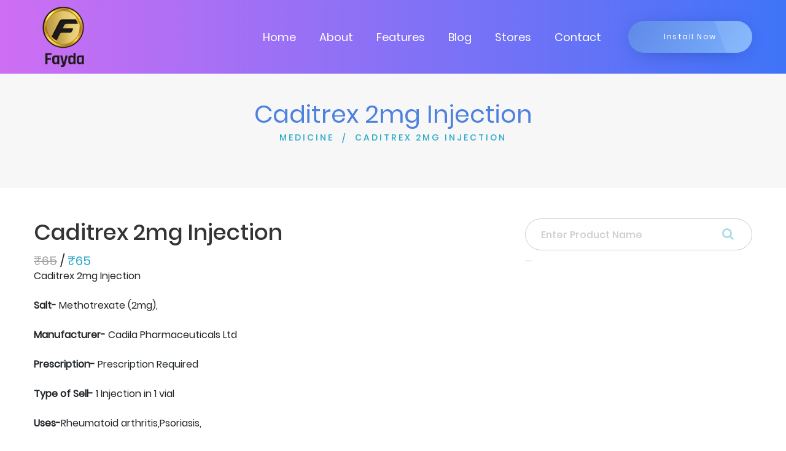

--- FILE ---
content_type: text/html; charset=UTF-8
request_url: https://fayda.app/products/medicine/caditrex-2mg-injection
body_size: 5014
content:

<!DOCTYPE html>

<html lang="en">



<head>
	<meta charset="utf-8">

	<meta name="viewport" content="width=device-width, initial-scale=1.0">

	
	<title>Caditrex 2mg Injection Methotrexate (2mg), By Cadila Pharmaceuticals Ltd</title>





	<!-- Page Keywords -->

	<meta name="keywords" content="Caditrex 2mg Injection">



	<!-- Page Title -->

	<meta name="title" content="Caditrex 2mg Injection Methotrexate (2mg), By Cadila Pharmaceuticals Ltd">



	<!-- Pgae Description -->

	<meta name="description" content="Caditrex 2mg Injection Methotrexate (2mg), by Cadila Pharmaceuticals Ltd for Rheumatoid arthritis,Psoriasis,">	

	<!-- Site Author -->

	<meta name="author" content="Fayda App">

	<!-- Title -->

	<link rel="canonical" href="https://fayda.app/" />

	<!-- Favicon -->

	<link rel="shortcut icon" href="https://fayda.app/webroot/faydashop/assets/images/favicon.png">

	<!-- Bootstrap 4 -->

	<link rel="stylesheet" href="https://fayda.app/webroot/faydashop/assets/css/bootstrap.min.css" type="text/css">

	<!-- Swiper Slider -->

	<!-- <link rel="stylesheet" href="https://fayda.app/webroot/faydashop/assets/css/swiper.min.css" type="text/css"> -->

	<!-- Fonts -->

	<link rel="stylesheet" href="https://fayda.app/webroot/faydashop/assets/fonts/fontawesome/font-awesome.min.css">

	<!-- OWL Carousel -->

	<!-- <link rel="stylesheet" href="https://fayda.app/webroot/faydashop/assets/css/owl.carousel.min.css" type="text/css"> -->

	<link rel="stylesheet" href="https://fayda.app/webroot/faydashop/assets/css/owl.theme.default.min.css" type="text/css">

	<!-- CSS Animate -->

	<!-- <link rel="stylesheet" href="webroot/faydashop/assets/css/animate.min.css" type="text/css"> -->

	<!-- Style -->

	<link rel="stylesheet" href="https://fayda.app/webroot/faydashop/assets/css/style.css" type="text/css">

	<link rel="stylesheet" href="https://fayda.app/webroot/faydashop/assets/css/faydashop.css" type="text/css">

	<link href="https://fayda.app/webroot/assets/css/toastr.min.css" rel="stylesheet">

	<!-- Javascript Files -->

	<script src="https://fayda.app/webroot/faydashop/assets/js/jquery.min.js"></script> 
	<script src="//ajax.googleapis.com/ajax/libs/jquery/1.9.1/jquery.min.js"></script>

	<script src="https://cdn.jsdelivr.net/npm/popper.js@1.12.9/dist/umd/popper.min.js" integrity="sha384-ApNbgh9B+Y1QKtv3Rn7W3mgPxhU9K/ScQsAP7hUibX39j7fakFPskvXusvfa0b4Q" crossorigin="anonymous"></script>

	<style type="text/css">

		a:hover, button {

			cursor: pointer;

		}

		.badge {

			background-color: #6394F8;

			border-radius: 10px;

			color: white;

			display: inline-block;

			font-size: 12px;

			line-height: 1;

			padding: 3px 7px;

			text-align: center;

			vertical-align: top;

			white-space: nowrap;

		}

	</style>

							<script type="application/ld+json">
					{
						"@context":"https://schema.org",
						"@type": "Drug",
						"name": "Caditrex 2mg Injection",
						"nonProprietaryName": "Caditrex 2mg Injection",
						"activeIngredient": "Methotrexate",
						"drugUnit": "2mg",
						"dosageForm": "Injection",
						"prescriptionStatus": "PrescriptionOnly",
						"warning": "usea,Vomiting,Loss of appetite,Indigestion,Abdominal pain,Increased liver enzymes,Stomatitis (Inflammation of the mouth)",
						"brand": {
							"@type": "Organization",
							"name": " Cadila Pharmaceuticals Ltd "
						}
					}
				</script>
			

		<style type="text/css">
			#btn-back-to-top {
				position: fixed;
				bottom: 20px;
				right: 20px;
				display: none;
				background-color: #ddd;
				z-index: 1;
			}
		</style>

</head>

<body>
	<button type="button" class="btn btn-default btn-floating btn-lg" id="btn-back-to-top"><i class="fa fa-angle-up" aria-hidden="true"></i></button>
	<!-- Google Tag Manager (noscript) -->

	<noscript><iframe src="https://www.googletagmanager.com/ns.html?id=GTM-MHWTGVZ"

		height="0" width="0" style="display:none;visibility:hidden"></iframe></noscript>

		<!-- End Google Tag Manager (noscript) -->



	<!-- <div id="color-switcher" class="closed">

		<div class="switcher-panel">

			<i class="fa fa-gear fa-spin"></i>

		</div>

		<div class="switcher-header">

			<h3>Skin Colors</h3>

		</div>

		<div class="switcher-content">

			<div class="list-color">

				<span class="scheme1 active"></span>

				<span class="scheme2"></span>

				<span class="scheme3"></span>

				<span class="scheme4"></span>

			</div>

		</div>

		<div class="switcher-footer">

			<h6>Choose a color with click the predefined styles above.</h6>

		</div>

	</div> -->

	<!-- Section Preloader -->

	<div id="section-preloader">

		<div class="boxes">

			<div class="box">

				<div></div>

				<div></div>

				<div></div>

				<div></div>

			</div>

			<div class="box">

				<div></div>

				<div></div>

				<div></div>

				<div></div>

			</div>

			<div class="box">

				<div></div>

				<div></div>

				<div></div>

				<div></div>

			</div>

			<div class="box">

				<div></div>

				<div></div>

				<div></div>

				<div></div>

			</div>

		</div>

		<p>LOADING . . .</p>

	</div>

	<!-- /.Section Preloader -->

	<!-- Section Navbar -->

	<nav class="navbar-1 navbar navbar-expand-lg navigationscheme" id="menu-bar">

		<div class="container navbar-container">

			<a class="navbar-brand" href="https://fayda.app/"><img src="https://fayda.app/webroot/faydashop/assets/images/logo_tran.png" width="100" alt="Fayda logo"></a>

			<div class="collapse navbar-collapse" id="navbarSupportedContent">

				<ul class="navbar-nav ml-auto">

					<li class="nav-item">

						<a href="https://fayda.app/" class="nav-link">Home</a>

					</li>

					<li class="nav-item">

						<a href="https://fayda.app/about" class="nav-link">About</a>

					</li>

					<li class="nav-item">

						<a href="https://fayda.app/#section-features1" class="nav-link scroll-down">Features</a>

					</li>

					<!-- <li class="nav-item">

						<a href="home/#section-pricing1" class="nav-link scroll-down">Pricing</a>

					</li> -->

					<li class="nav-item">

						<a href="https://fayda.app/blogs" class="nav-link">Blog</a>

					</li>

					<li class="nav-item">

						<a href="https://fayda.app/storefinder" class="nav-link">Stores</a>

					</li>

					<li class="nav-item">

						<a href="https://fayda.app/contact" class="nav-link">Contact</a>

					</li>

					
						<!-- <li class="nav-item">

							<a rel="nofollow" href="https://fayda.app/user123" class="nav-link">Login</a>

						</li> -->

					
					<!-- <li class="nav-item">

						<a href="#" id="cart" class="nav-link"><i class="fa fa-shopping-cart"></i><span class="badge">0</span></a>

					</li> -->

				</ul>

			</div>

			<a href="https://play.google.com/store/apps/details?id=my.fayda.app" target="_blank" class="btn-1 shadow1 style3 bgscheme">Install Now</a>

			<button type="button" id="sidebarCollapse" class="navbar-toggler active" data-toggle="collapse"

			data-target="#navbarSupportedContent" aria-controls="navbarSupportedContent" aria-expanded="true"

			aria-label="Toggle navigation">

			<span></span>

			<span></span>

			<span></span>

			<span></span>

		</button>

	</div>

	<!-- container -->

</nav><style type="text/css">
	.date {
		padding-top: 5px;
	}

	.categories {
		padding: 0px !important;
	}
	#search-input {
		border-radius: 50px;
		padding: 25px 25px;
	}
</style>
    <div id="section-subheader1">
    	<div class="container">
    		<div class="row">
    			<div class="col-12">
    				<h1 class="clscheme">Caditrex 2mg Injection</h1>
    				<ul>
						<li><a href="https://fayda.app/products/medicine">MEDICINE</a></li>
						<li class="current"><a>CADITREX 2MG INJECTION</a></li>
					</ul>
    			</div>
    		</div>
    	</div>
    </div>
	<!-- /.Section Subheader 1 -->
	<!-- Section Product Detail 1 -->
	<div id="section-blogdetail1" style="background: #fff;">
		<div class="container">
			<div class="row">
				<!-- Contents -->
				<div class="contents col-sm-12 col-md-12 col-lg-8">
					<h2>Caditrex 2mg Injection</h2>
					<h5><span style="opacity: 0.4; text-decoration: line-through;">₹65</span> / <span style="color: #2da9ca;">₹65</span></h5>

					<div>Caditrex 2mg Injection<br><br><b>Salt-</b> Methotrexate (2mg),<br><br><b>Manufacturer-</b> Cadila Pharmaceuticals Ltd<br><br><b>Prescription-</b> Prescription Required<br><br><b>Type of Sell-</b> 1 Injection in 1 vial<br><br><b>Uses-</b>Rheumatoid arthritis,Psoriasis,<br><br><b>How to Use-</b> Your doctor or nurse will give you this medicine. Kindly do not self administer. <br><br><b>Side Effects-</b> Nausea,Vomiting,Loss of appetite,Indigestion,Abdominal pain,Increased liver enzymes,Stomatitis (Inflammation of the mouth),<br><br><b>Alternate Medicines-</b> <br><br><b>Chemical Class-</b> Glutamic Acid Derivative<br><br><b>Habit Forming-</b> No<br><br><b>Therapeutic Class-</b> ANTI NEOPLASTICS<br><br><b>Action Class</b> Antimetabolite- Methotrexate</div>
				</div>
				<!-- /.Contents -->
				<!-- Siderbar -->
				<div class="sidebar col-sm-12 col-md-12 col-lg-4">
					<!-- Recent Posts -->
					<div class="searchbar">
						<form method="get" action="https://fayda.app/products/medicine/">
		                    <input type="search" id="search-input" name="search" placeholder="Enter Product Name" class="form-control">
		                    <button style="border:none;" type="submit" name="search_record" id="search_record"><i  style="top:15px;" class="fa fa-search"></i></button>

		                </form>
					</div>
					<script async src="https://pagead2.googlesyndication.com/pagead/js/adsbygoogle.js?client=ca-pub-3069445280001490"
					crossorigin="anonymous"></script>
					<!-- Fayda Product Page -->
					<ins class="adsbygoogle"
					style="display:block"
					data-ad-client="ca-pub-3069445280001490"
					data-ad-slot="3299002326"
					data-ad-format="auto"
					data-full-width-responsive="true"></ins>
					<script>
						(adsbygoogle = window.adsbygoogle || []).push({});
					</script>
					<div class="recent-posts mt-4">
						<h3>Related Products</h3>
						<!-- Item -->
														<div class="item">
									<a href="https://fayda.app/products/medicine/caditrex-2mg-injection">
										<div style="padding: 0 8px;">
											<h4>Caditrex 2mg Injection</h4>
											<h6><span style="opacity: 0.4; text-decoration: line-through;">₹65</span> / <span style="color: #2da9ca;">₹65</span></h6>
										</div>
									</a>
								</div>
															<div class="item">
									<a href="https://fayda.app/products/medicine/cafonate-15mg-injection">
										<div style="padding: 0 8px;">
											<h4>Cafonate 15mg Injection</h4>
											<h6><span style="opacity: 0.4; text-decoration: line-through;">₹100</span> / <span style="color: #2da9ca;">₹100</span></h6>
										</div>
									</a>
								</div>
															<div class="item">
									<a href="https://fayda.app/products/medicine/cevoric-c-15mg-injection-1">
										<div style="padding: 0 8px;">
											<h4>Cevoric C 15mg Injection</h4>
											<h6><span style="opacity: 0.4; text-decoration: line-through;">₹100</span> / <span style="color: #2da9ca;">₹100</span></h6>
										</div>
									</a>
								</div>
															<div class="item">
									<a href="https://fayda.app/products/medicine/cevoric-c-15mg-injection">
										<div style="padding: 0 8px;">
											<h4>Cevoric C 15mg Injection</h4>
											<h6><span style="opacity: 0.4; text-decoration: line-through;">₹100</span> / <span style="color: #2da9ca;">₹100</span></h6>
										</div>
									</a>
								</div>
															<div class="item">
									<a href="https://fayda.app/products/medicine/alltrex-50mg-injection">
										<div style="padding: 0 8px;">
											<h4>Alltrex 50mg Injection</h4>
											<h6><span style="opacity: 0.4; text-decoration: line-through;">₹67</span> / <span style="color: #2da9ca;">₹67</span></h6>
										</div>
									</a>
								</div>
															<div class="item">
									<a href="https://fayda.app/products/medicine/trexopar-50mg-injection">
										<div style="padding: 0 8px;">
											<h4>Trexopar 50mg Injection</h4>
											<h6><span style="opacity: 0.4; text-decoration: line-through;">₹115</span> / <span style="color: #2da9ca;">₹115</span></h6>
										</div>
									</a>
								</div>
															<div class="item">
									<a href="https://fayda.app/products/medicine/aiitrex-25mg-tablet">
										<div style="padding: 0 8px;">
											<h4>Aiitrex 25mg Tablet</h4>
											<h6><span style="opacity: 0.4; text-decoration: line-through;">₹300</span> / <span style="color: #2da9ca;">₹300</span></h6>
										</div>
									</a>
								</div>
															<div class="item">
									<a href="https://fayda.app/products/medicine/caditrex-50mg-injection-1">
										<div style="padding: 0 8px;">
											<h4>Caditrex 50mg Injection</h4>
											<h6><span style="opacity: 0.4; text-decoration: line-through;">₹63.5</span> / <span style="color: #2da9ca;">₹63.5</span></h6>
										</div>
									</a>
								</div>
															<div class="item">
									<a href="https://fayda.app/products/medicine/caditrex-50mg-injection">
										<div style="padding: 0 8px;">
											<h4>Caditrex 50mg Injection</h4>
											<h6><span style="opacity: 0.4; text-decoration: line-through;">₹63.5</span> / <span style="color: #2da9ca;">₹63.5</span></h6>
										</div>
									</a>
								</div>
															<div class="item">
									<a href="https://fayda.app/products/medicine/auratrex-5mg-tablet-1">
										<div style="padding: 0 8px;">
											<h4>Auratrex 5mg Tablet</h4>
											<h6><span style="opacity: 0.4; text-decoration: line-through;">₹32</span> / <span style="color: #2da9ca;">₹32</span></h6>
										</div>
									</a>
								</div>
																			<hr>
						<h3 class="mt-4"> <i class="fa fa-wpforms" aria-hidden="true"></i> Enquiry Form</h3>
						<hr>
						<form action="" method="post" id="enquiry_form">
														<input type="hidden" name="ci_csrf_token" value="" />
							<div class="row">
								<div class="form-group col-md-12">
									<label>Name:</label>
									<input class="form-control" type="text" placeholder=" Enter your Name" name="name" required="">
								</div>
							</div>
							<div class="row">
								<div class="form-group col-md-12">
									<label>Email:</label>
									<input class="form-control" type="text" placeholder="Enter your Email" name="email" required="">
								</div>
							</div>
							<div class="row">
								<div class="form-group col-md-12">
									<label>Phone number:</label>
									<input  class="form-control" type="text" placeholder="Enter your Phone number" name="phone" required="">
								</div>
							</div>
							<div class="row">
								<div class="form-group col-md-12">
									<label>Message:</label>
									<textarea  class="form-control" name="message" placeholder="Write message here" required=""></textarea>
								</div>
							</div>
							<input type="hidden" value="Caditrex 2mg Injection"  name="product_name">
							<button type="submit" class="btn btn-success" name="enquiry_form">submit</button>
						</form>
				</div><br><br>
				<!-- /.Siderbar -->
			</div>
		</div>
	</div>
	<!-- /.Section Product Detail 1<!-- Section Footer -->

<div id="section-footer">

	<div class="container">

		<div class="footer-widget">

			<div class="row">

				<div class="left col-md-6">

					<a href="https://fayda.app/"><img src="https://fayda.app/webroot/faydashop/assets/images/logo_tran.png" width="100" alt="Fayda Logo"></a>

				</div>

				<div class="right col-md-6">

					<div class="social-links">

						<a href="https://www.facebook.com/appfayda" target="_blank"><i class="fa fa-facebook fa-lg"></i></a>

						<a href="https://twitter.com/fayda_app" target="_blank"><i class="fa fa-twitter fa-lg"></i></a>

						<a href="https://www.instagram.com/fayda_app/" target="_blank"><i class="fa fa-instagram fa-lg"></i></a>

						<a href="https://www.youtube.com/c/faydaapp/?sub_confirmation=1" target="_blank"><i class="fa fa-youtube fa-lg"></i></a>

						<a href="https://www.linkedin.com/company/faydaapp/" target="_blank"><i class="fa fa-linkedin fa-lg"></i></a>

					</div>

					<ul class="list-inline footerLinks">

						<li class="list-inline-item">

							<a href="https://fayda.app/list-your-business">List your business &nbsp; | </a>

						</li>

						<li class="list-inline-item">

							<a href="https://fayda.app/refer-business"> Refer Businesses &nbsp;| </a>

						</li>

						<li class="list-inline-item">

							<a href="https://fayda.app/become-fayda-saathi"> Become Fayda Saathi &nbsp;| </a>

						</li>

						<li class="list-inline-item">

							<a href="https://fayda.app/advertise-with-us"> Advertise with us &nbsp;| </a>

						</li>

						<li class="list-inline-item">

							<a href="https://fayda.app/product-category"> Products &nbsp;| </a>

						</li>

						<li class="list-inline-item mr-0">

							<a href="https://fayda.app/career"> Career</a>

						</li>

						<li class="list-inline-item">

							<a href="https://fayda.app/terms">&nbsp;|&nbsp; Terms & Conditions &nbsp;| </a>

						</li>

						<li class="list-inline-item">

							<a href="https://fayda.app/privacy-policy"> Privacy Policy</a>

						</li>

					</ul>

				</div>

			</div>

		</div>

	</div>
	<div class="footer-copyright container-fluid ">
		<div class="col-12">
			<p>Copyright © 2023 Business Sense Technology Pvt. Ltd. All Rights Reserved</p>
		</div>
	</div>
</div>

<!-- /.Section Footer -->



<!-- Bootstrap -->

<script src="https://fayda.app/webroot/faydashop/assets/js/bootstrap.min.js"></script>

<!-- Swiper Slider -->

<!-- <script src="webroot/faydashop/assets/js/swiper.min.js"></script> -->

<!-- OWL Carousel -->

<!-- <script src="webroot/faydashop/assets/js/owl.carousel.min.js"></script> -->

<!-- Waypoint -->

<!-- <script src="webroot/faydashop/assets/js/jquery.waypoints.min.js"></script> -->

<!-- Easy Waypoint -->

<script src="https://fayda.app/webroot/faydashop/assets/js/easy-waypoint-animate.js"></script>

<!-- Scripts -->

<script src="https://fayda.app/webroot/faydashop/assets/js/scripts.js"></script>

<!-- Carousel Features 1 -->

<!-- <script src="webroot/faydashop/assets/js/carousel-features1.js"></script> -->

<!-- Carousel App Screen 1 -->

<!-- <script src="webroot/faydashop/assets/js/carousel-appscreen1.js"></script> -->

<!-- Carousel Testimonial 1 -->

<!-- <script src="webroot/faydashop/assets/js/carousel-testimonial1.js"></script> -->

<script src="https://fayda.app/webroot/assets/js/custom.js"></script>

<script src="https://fayda.app/webroot/assets/js/toastr.min.js"></script>



<script>
	// var btn = $('#backtotop');
	// $(window).scroll(function() {
	// 	if ($(window).scrollTop() > 300) {
	// 		btn.addClass('show');
	// 	} else {
	// 		btn.removeClass('show');
	// 	}
	// });

	// btn.on('click', function(e) {
	// 	e.preventDefault();
	// 	$('html, body').animate({scrollTop:0}, '300');
	// });

	//Get the button
	let backtotop = document.getElementById("btn-back-to-top");
	// When the user scrolls down 20px from the top of the document, show the button
	window.onscroll = function () {
		scrollFunction();
	};

	function scrollFunction() {
		if (document.body.scrollTop > 20 || document.documentElement.scrollTop > 20) {
			backtotop.style.display = "block";
		} else {
			backtotop.style.display = "none";
		}
	}
	// When the user clicks on the button, scroll to the top of the document
	backtotop.addEventListener("click", backToTop);

	function backToTop() {
		document.body.scrollTop = 0;
		document.documentElement.scrollTop = 0;
	}

	function sendAjax(dataStr,url_to,button_id,modal_id = '',trigger_id = '',form_id = '',reload_page = false){

		$.ajax({

			url : url_to,

			data: dataStr,

			type: 'POST',

			dataType: 'json',

			contentType: false,

			processData: false,

			beforeSend: function() {

				disableButton(button_id);

			},

			success: function(data) {
				if(data.res){
					

					(data.msg === undefined) ? '': toastrNotice(data.msg, type = 'success');

					enableButton(button_id);

					if(modal_id != ''){

						$('#'+modal_id).modal('toggle');

					}

					if(trigger_id != ''){

						$( "#"+trigger_id ).trigger( "click" );

					}

					if(form_id != ''){

						$('#'+form_id)[0].reset();

					}

					if(reload_page){

						window.location.reload()

					}

				} else{
					(data.msg === undefined) ? '': toastrNotice(data.msg, type = 'success');

					enableButton(button_id);

				}

			}

		})

	}

</script>

</body>


</html>

--- FILE ---
content_type: text/html; charset=utf-8
request_url: https://www.google.com/recaptcha/api2/aframe
body_size: 270
content:
<!DOCTYPE HTML><html><head><meta http-equiv="content-type" content="text/html; charset=UTF-8"></head><body><script nonce="PLDRLBYZimWDO_uy-bOW5Q">/** Anti-fraud and anti-abuse applications only. See google.com/recaptcha */ try{var clients={'sodar':'https://pagead2.googlesyndication.com/pagead/sodar?'};window.addEventListener("message",function(a){try{if(a.source===window.parent){var b=JSON.parse(a.data);var c=clients[b['id']];if(c){var d=document.createElement('img');d.src=c+b['params']+'&rc='+(localStorage.getItem("rc::a")?sessionStorage.getItem("rc::b"):"");window.document.body.appendChild(d);sessionStorage.setItem("rc::e",parseInt(sessionStorage.getItem("rc::e")||0)+1);localStorage.setItem("rc::h",'1769260483198');}}}catch(b){}});window.parent.postMessage("_grecaptcha_ready", "*");}catch(b){}</script></body></html>